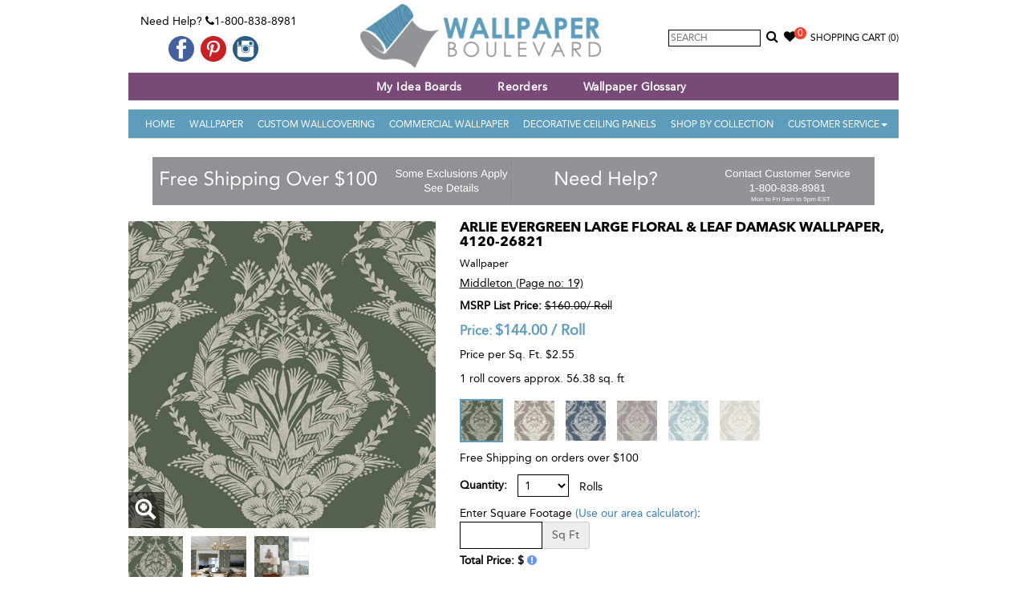

--- FILE ---
content_type: text/html; charset=utf-8
request_url: https://www.wallpaperboulevard.com/product/arlie-evergreen-large-floral-leaf-damask-wallpaper-54938.aspx
body_size: 70255
content:

<!DOCTYPE html>
<html lang="en">
<head id="head" prefix="og: http://ogp.me/ns# fb: http://ogp.me/ns/fb# product: http://ogp.me/ns/product#">
    <!-- HTML5 shim and Respond.js for IE8 support of HTML5 elements and media queries -->
    <!--[if lt IE 9]>
      <script src="https://oss.maxcdn.com/html5shiv/3.7.2/html5shiv.min.js"></script>
      <script src="https://oss.maxcdn.com/respond/1.4.2/respond.min.js"></script>
    <![endif]-->
    <title>
	4120-26821 | Arlie Evergreen Large Floral & Leaf Damask Wallpaper
</title><meta name="viewport" content="width=device-width, initial-scale=1.0, maximum-scale=1.0, user-scalable=no" /><meta property="og:site_name" content="Wallpaper Boulevard" /><link href="/Styles/frontcss?v=9h3YrnpDdMs35G6otq45k0BZIOW0Mag9fa2NhXRmruY1" rel="stylesheet"/>
<link rel="apple-touch-icon" sizes="57x57" href="/apple-icon-57x57.png" /><link rel="apple-touch-icon" sizes="60x60" href="/apple-icon-60x60.png" /><link rel="apple-touch-icon" sizes="72x72" href="/apple-icon-72x72.png" /><link rel="apple-touch-icon" sizes="76x76" href="/apple-icon-76x76.png" /><link rel="apple-touch-icon" sizes="114x114" href="/apple-icon-114x114.png" /><link rel="apple-touch-icon" sizes="120x120" href="/apple-icon-120x120.png" /><link rel="apple-touch-icon" sizes="144x144" href="/apple-icon-144x144.png" /><link rel="apple-touch-icon" sizes="152x152" href="/apple-icon-152x152.png" /><link rel="apple-touch-icon" sizes="180x180" href="/apple-icon-180x180.png" /><link rel="icon" type="image/png" sizes="192x192" href="/android-icon-192x192.png" /><link rel="icon" type="image/png" sizes="32x32" href="/favicon-32x32.ico" /><link rel="icon" type="image/png" sizes="96x96" href="/favicon-96x96.ico" /><link rel="icon" type="image/png" sizes="16x16" href="/favicon-16x16.ico" />
    <!-- FAVICONS -->
    <link rel="shortcut icon" href="/favicon.ico" type="image/x-icon" /><link rel="icon" href="/favicon.ico" type="image/x-icon" /><link rel="manifest" href="/manifest.json" /><meta name="msapplication-TileColor" content="#ffffff" /><meta name="msapplication-TileImage" content="/ms-icon-144x144.png" /><meta name="theme-color" content="#ffffff" /><meta name="p:domain_verify" content="723d676354324176bcd618f40612e7f5" /><meta content="https://www.wallpaperboulevard.com/Images/product/arlie-evergreen-large-floral-leaf-damas-tbjb-l.jpg" property="og:image" /><meta content="https://www.wallpaperboulevard.com/Images/product/arlie-evergreen-large-floral-leaf-damas-tbjb-m.jpg" property="twitter:image" /><meta property="twitter:card" content="product" /><meta property="twitter:site" content="@azurewebsites" /><meta property="twitter:creator" content="@azurewebsites" /><meta content="144.00" property="twitter:data1" /><meta property="twitter:label1" content="Price" /><meta property="twitter:data2" content="USA" /><meta property="twitter:label2" content="Country" /><meta property="og:type" content="og:product" /><meta property="product:price:amount" content="144.00" /><meta property="product:price:currency" content="USD" /><meta content="4120-26821 | Arlie Evergreen Large Floral &amp; Leaf Damask Wallpaper" property="og:title" /><meta content="Arlie Evergreen Large Floral &amp; Leaf Damask Wallpaper. $59.99 Per Double Roll" property="og:description" /><meta content="https://www.wallpaperboulevard.com/product/arlie-evergreen-large-floral-leaf-damask-wallpaper-54938.aspx" property="og:url" />
    <style type="text/css"> ul.grid li{min-height:300px;} </style>
    
    <style type="text/css">
        #wizart-fitting-room-object { z-index: 2147483647 !important; display: none; position: fixed !important; top: 0 !important; left: 0 !important; width: 100%; height: 100%; background-color: rgba(0, 0, 0, 0.8); border: none; }

            #wizart-fitting-room-object.active { display: block; }

        #wizart-fitting-room-button { background-color: #000; color: white; padding: 8px 30px; border-radius: 8px !important; background-color: #000; padding: 8px 30px; border-radius: 8px !important; }
    </style>

    <!-- Facebook Pixel Code -->
    <script>
        !function (f, b, e, v, n, t, s) {
            if (f.fbq) return; n = f.fbq = function () {
                n.callMethod ?
                    n.callMethod.apply(n, arguments) : n.queue.push(arguments)
            }; if (!f._fbq) f._fbq = n;
            n.push = n; n.loaded = !0; n.version = '2.0'; n.queue = []; t = b.createElement(e); t.async = !0;
            t.src = v; s = b.getElementsByTagName(e)[0]; s.parentNode.insertBefore(t, s)
        }(window,
            document, 'script', 'https://connect.facebook.net/en_US/fbevents.js');

        fbq('init', '1030556506962885');
        fbq('track', "PageView");</script>
    <noscript>
        <img height="1" width="1" style="display: none" src="https://www.facebook.com/tr?id=1030556506962885&ev=PageView&noscript=1" />
    </noscript>
    <!-- End Facebook Pixel Code -->


    <!-- PayPal BEGIN -->
    <script>
        ; (function (a, t, o, m, s) { a[m] = a[m] || []; a[m].push({ t: new Date().getTime(), event: 'snippetRun' }); var f = t.getElementsByTagName(o)[0], e = t.createElement(o), d = m !== 'paypalDDL' ? '&m=' + m : ''; e.async = !0; e.src = 'https://www.paypal.com/tagmanager/pptm.js?id=' + s + d; f.parentNode.insertBefore(e, f); })(window, document, 'script', 'paypalDDL', '1210ceb1-d072-11e7-878c-0d7c2bd15910');
    </script>
    <!-- PayPal END -->

    <!-- Google Tag Manager -->
    <script>(function (w, d, s, l, i) {
            w[l] = w[l] || []; w[l].push({
                'gtm.start':
                    new Date().getTime(), event: 'gtm.js'
            }); var f = d.getElementsByTagName(s)[0],
                j = d.createElement(s), dl = l != 'dataLayer' ? '&l=' + l : ''; j.async = true; j.src =
                    'https://www.googletagmanager.com/gtm.js?id=' + i + dl; f.parentNode.insertBefore(j, f);
        })(window, document, 'script', 'dataLayer', 'GTM-PT5Z7FS');</script>
    <!-- End Google Tag Manager -->
    <script>
        window.uetq = window.uetq || [];
    </script>
    <script type="text/javascript">
        (function (c, l, a, r, i, t, y) {
            c[a] = c[a] || function () { (c[a].q = c[a].q || []).push(arguments) };
            t = l.createElement(r); t.async = 1; t.src = "https://www.clarity.ms/tag/" + i;
            y = l.getElementsByTagName(r)[0]; y.parentNode.insertBefore(t, y);
            clarity("set", "userId", "");
        })(window, document, "clarity", "script", "uc44z4vx2p");
    </script>

    <meta name="description" content="Arlie Evergreen Large Floral &amp; Leaf Damask Wallpaper. $59.99 Per Double Roll" /><meta name="keywords" content="4120-26821, Arlie Evergreen Large Floral &amp; Leaf Damask Wallpaper, Wallpaper Boulevard" /></head>

<body itemscope itemtype="http://schema.org/WebPage" id="top">
    <!-- Google Tag Manager (noscript) -->
    <noscript>
        <iframe src="https://www.googletagmanager.com/ns.html?id=GTM-PT5Z7FS"
            height="0" width="0" style="display: none; visibility: hidden"></iframe>
    </noscript>
    <!-- End Google Tag Manager (noscript) -->


    <div class="container">
        <div class="header-part">
            <div class="top-bg">
                <div class="row">
                    <div class="col-sm-3 headbox">
                        <span class="top-contact">Need Help? <i aria-hidden="true" class="fa fa-phone"></i>1-800-838-8981</span>
                        <div class="social-media">
                            <ul>
                                <li><a href="https://www.facebook.com/WallpaperBoulevard" target="_blank">
                                    <img src="/Image/facebook.png" alt="Like us on Facebook" /></a></li>
                                
                                <li><a href="https://www.pinterest.com/wallpaperblvd/" target="_blank">
                                    <img src="/Image/pinterest.png" alt="Follow us on Pinterest" /></a></li>
                                <li><a href="https://www.instagram.com/wallpaperboulevard/" target="_blank">
                                    <img src="/Image/instagram.png" alt="Follow us on instagram" /></a></li>
                            </ul>
                        </div>
                    </div>
                    <div class="col-sm-5 text-center">
                        <a class="navbar-brand" href="/">
                            <img src="/image/logo.png" alt="Wallpaper Boulevard" /></a>
                    </div>
                    <div class="col-sm-4 text-right clspadding headbox">
                        <div class="searchbox">
                            <input type="text" id="searchbox" placeholder="Search" onkeypress="javascript:searchKey(event);" />
                            <a href="javascript:void(0);" onclick="searchProduct();return false;"><i aria-hidden="true" class="fa fa-search"></i></a>
                        </div>
                        <div class="wishlist clswish"><a href="/wish-list.aspx"><i aria-hidden="true" class="fa fa-heart"></i><span id="wishlistCount">0</span></a></div>
                        <div id="cartLink" class="cart">
                            <a href="/checkout.aspx" title="Shopping Bag">Shopping Cart&nbsp;<span id="cartItem" class="cartItem">(0)</span></a>
                        </div>
                    </div>
                </div>
                <div>
                    

                </div>

            </div>

            <div class="menu">
                <div class="topnavbg">
                    <nav class="navbar navbartop navbar-inverse navbar-static-top marginBottom-0" role="navigation">
                        <div class="navbar-header">
                            <button type="button" class="navbar-toggle navbar-toggle-left" data-toggle="collapse" data-target="#navbar-collapse-3"><span class="sr-only">Toggle navigation</span> <span class="icon-bar"></span><span class="icon-bar"></span><span class="icon-bar"></span></button>

                            <button type="button" class="navbar-toggle" data-toggle="collapse" data-target="#navbar-collapse-1"><span class="sr-only">Toggle navigation</span> <span class="icon-bar"></span><span class="icon-bar"></span><span class="icon-bar"></span></button>
                        </div>
                        <div class="collapse navbar-collapse" id="navbar-collapse-3">
                            <ul class="nav navtop navbar-nav">
                                <li class="active">
                                    <a id="hlinkWebinar" title="Webinar"></a></li>
                                <li><a href="/wish-list.aspx" title="My Idea Boards" onclick="">My Idea Boards</a></li>
                                
                                <li><a href="/page/reorders-26.aspx" title="Reorders">Reorders</a></li>
                                <li><a href="/page/wallpaper-glossary-13.aspx" title="Wallpaper Glossary">Wallpaper Glossary</a></li>
                                
                            </ul>
                        </div>
                    </nav>
                </div>
            </div>


            <div class="menu">
                <nav class="navbar navbar-inverse navbar-static-top marginBottom-0" role="navigation">
                    <div class="collapse navbar-collapse bgcolor" id="navbar-collapse-1">
                        <ul class="nav navbar-nav">
                            <li class="active"><a href="/">Home</a></li>
                            
                                    <li><a href="/wall-decor/wallpaper-1.aspx" title="Wallpaper">Wallpaper</a></li>
                                    <li><a href="/custom-wallcovering.aspx" title="Custom Wallcovering">Custom Wallcovering</a></li>
                                
                                    <li><a href="/wall-decor/commercial-wallpaper-46.aspx" title="Commercial Wallpaper">Commercial Wallpaper</a></li>
                                    
                                
                                    <li><a href="/wall-decor/decorative-ceiling-panels-171.aspx" title="Decorative Ceiling Panels">Decorative Ceiling Panels</a></li>
                                    
                                
                            
                            <li><a href="/wallpaper-books.aspx" title="Shop By Collection">Shop By Collection</a></li>
                            <li class="dropdown"><a href="javascript:void(0);" class="dropdown-toggle" data-toggle="dropdown">Customer Service<b class="caret"></b></a>
                                <ul class="dropdown-menu">
                                    


<li><a href="/contact-us.aspx" title="Customer Service">Customer Service</a></li>
<li><a href="/order-status.aspx" title="Track Order Status">Track Your Order</a></li>
<li><a href="/wish-list.aspx" title="Wish List">Wish List</a></li>

        <li><a href="/page/shipping-policy-6.aspx" title="Shipping Policy">Shipping Policy</a>
        </li>
    
        <li><a href="/page/return-policy-5.aspx" title="Return Policy">Return Policy</a>
        </li>
    
        <li><a href="/page/reorders-26.aspx" title="Reorders">Reorders</a>
        </li>
    
        <li><a href="/page/international-shipping-10.aspx" title="International Shipping">International Shipping</a>
        </li>
    

                                </ul>
                            </li>
                        </ul>
                    </div>
                    <!-- /.navbar-collapse -->
                </nav>
            </div>
        </div>
        <div id="plcBreadcrumbDiv" class="ct-breadcrumb">
            <ol class="breadcrumb">
                
            </ol>
        </div>

        <div id="topbanner" class="topbanner"><a href="https://www.wallpaperboulevard.com/page/free-shipping-policy-21.aspx"><img src="/Images/homeimg/free-shipping-baner-gtyf.jpg" class="img-responsive" style="display: inline-block;" /></a><a href="https://www.wallpaperboulevard.com/contact-us.aspx"><img src="/Images/homeimg/need-help-customer-service-pjus.jpg" class="img-responsive" style="display: inline-block;" /></a></div>

        <div class="middle-part">
            <!--Content Start-->
            
    <div class="row">
        <div class="col-md-12 col-sm-12" itemscope itemtype="http://schema.org/Product">
            <div class="product-details">
                <div class="row">
                    <div class="col-md-5 col-sm-4">

                        <div class="prodrelative">
                            <img id="cp_gearImage" class="imgmain" itemprop="image" src="/Images/product/arlie-evergreen-large-floral-leaf-damas-tbjb-l.jpg" alt="Arlie Evergreen Large Floral &amp; Leaf Damask Wallpaper" style="width:100%;" />
                            <div class="prodDetailHover">
                                <a id="cp_ancLarge" title="Arlie Evergreen Large Floral &amp; Leaf Damask Wallpaper" class="imageGroupP" href="/Images/product/arlie-evergreen-large-floral-leaf-damas-tbjb.jpg"><span class="glyphicon glyphicon-zoom-in"> </span></a>
                            </div>
                            <input name="ctl00$cp$hdnImageURL" type="hidden" id="hdnImageURL" value="/Images/product/arlie-evergreen-large-floral-leaf-damas-tbjb-l.jpg" />
                            <input name="ctl00$cp$hdnAltText" type="hidden" id="hdnAltText" value="Arlie Evergreen Large Floral &amp; Leaf Damask Wallpaper" />
                        </div>
                        <div id="cp_anyBookScene">
                            <div class="proBorder detailPage sideScene">
                                <ul class="thumbnails">
                                    
                                            <li>
                                                <a id="cp_rptScenes_aImage1_0" href="/Images/product/arlie-evergreen-large-floral-leaf-damas-tbjb.jpg" data-standard="/Images/product/arlie-evergreen-large-floral-leaf-damas-tbjb.jpg"><img id="cp_rptScenes_Image1_0" class="img-responsive img-thumbnail" data-large="/Images/product/arlie-evergreen-large-floral-leaf-damas-tbjb.jpg" src="/Images/product/arlie-evergreen-large-floral-leaf-damas-tbjb-m.jpg" alt="Arlie Evergreen Large Floral &amp;amp; Leaf Damask Wallpaper" /></a>
                                            </li>
                                        
                                            <li>
                                                <a id="cp_rptScenes_aImage1_1" href="/Images/book/4120-26821-scene-l.jpg" data-standard="/Images/book/4120-26821-scene-l.jpg"><img id="cp_rptScenes_Image1_1" class="img-responsive img-thumbnail" data-large="/Images/book/4120-26821-scene-l.jpg" src="/Images/book/4120-26821-scene-m.jpg" alt="4120-26821" /></a>
                                            </li>
                                        
                                            <li>
                                                <a id="cp_rptScenes_aImage1_2" href="/Images/book/4120-26821_1-scene-l.jpg" data-standard="/Images/book/4120-26821_1-scene-l.jpg"><img id="cp_rptScenes_Image1_2" class="img-responsive img-thumbnail" data-large="/Images/book/4120-26821_1-scene-l.jpg" src="/Images/book/4120-26821_1-scene-m.jpg" alt="4120-26821" /></a>
                                            </li>
                                        
                                </ul>
                            </div>
                        </div>
                        <div style="clear: both"></div>
                        
                    </div>
                    <div class="col-md-7 col-sm-8">
                        <div class="prodec" style="float: left !important;">
                            <h1>
                                Arlie Evergreen Large Floral & Leaf Damask Wallpaper, 4120-26821</h1>
                            <h4 class="productCategory">Wallpaper</h4>
                            
                            <div id="cp_book" class="bookName">
                                <a id="cp_hlBook" title="Middleton (Page No.: 19) - View Entire Collection" class="booklink heightAuto" href="/wallpaper-collection/middleton-3698.aspx">Middleton (Page no: 19)</a>
                            </div>
                            
                            
                            <div id="cp_hrTag">
                            </div>
                            <div id="cp_MsrpPrice" class="ListPrice">
                                <label style="margin-bottom: 0px;">MSRP List Price:</label>
                                <del class="old_price">
                                    <span id="cp_m_GuiListPrice" class="prodlabel">$160.00</span>/<span id="cp_lblUnit1"> Roll</span>
                                </del>
                            </div>
                            
                            
                            <div id="cp_ourPricediv" class="OurPrice">
                                Price:
                                    <span itemprop="offers" itemscope itemtype="http://schema.org/Offer">
                                        <span itemprop="priceCurrency" content="USD">$</span><span id="cp_m_GuiPrice" itemprop="price">144.00</span>
                                        
                                        <link itemprop="availability" href="http://schema.org/InStock" />
                                        /
                                        <span id="cp_lblUnit3" class="unit"> Roll</span>
                                    </span>
                            </div>
                            <div id="cp_notes" class="notes" style="padding-bottom: 5px;">
                                <p id="doubleSingle"></p>
                                <p id="spPerSqft"></p>
                                <p id="totalsqft"></p>
                            </div>
                            
                                    <div style="margin-bottom: 10px">
                                
                                    <a class="otherproduct active" href="/product/arlie-evergreen-large-floral-leaf-damask-wallpaper-54938.aspx" title="Arlie Evergreen Large Floral &amp; Leaf Damask Wallpaper">
                                        <img src="/Images/product/arlie-evergreen-large-floral-leaf-damas-tbjb-m.jpg" />
                                    </a>
                                
                                    <a class="otherproduct" href="/product/arlie-grey-large-floral-leaf-damask-wallpaper-54939.aspx" title="Arlie Grey Large Floral &amp; Leaf Damask Wallpaper">
                                        <img src="/Images/product/arlie-grey-large-floral-leaf-damask-wal-uhkz-m.jpg" />
                                    </a>
                                
                                    <a class="otherproduct" href="/product/arlie-indigo-large-floral-leaf-damask-wallpaper-54940.aspx" title="Arlie Indigo Large Floral &amp; Leaf Damask Wallpaper">
                                        <img src="/Images/product/arlie-indigo-large-floral-leaf-damask-w-kqei-m.jpg" />
                                    </a>
                                
                                    <a class="otherproduct" href="/product/arlie-lavender-large-floral-leaf-damask-wallpaper-54941.aspx" title="Arlie Lavender Large Floral &amp; Leaf Damask Wallpaper">
                                        <img src="/Images/product/arlie-lavender-large-floral-leaf-damask-erpr-m.jpg" />
                                    </a>
                                
                                    <a class="otherproduct" href="/product/arlie-light-blue-large-floral-leaf-damask-wallpaper-54942.aspx" title="Arlie Light Blue Large Floral &amp; Leaf Damask Wallpaper">
                                        <img src="/Images/product/arlie-light-blue-large-floral-leaf-dama-xaat-m.jpg" />
                                    </a>
                                
                                    <a class="otherproduct" href="/product/arlie-light-grey-large-floral-leaf-damask-wallpaper-54943.aspx" title="Arlie Light Grey Large Floral &amp; Leaf Damask Wallpaper">
                                        <img src="/Images/product/arlie-light-grey-large-floral-leaf-dama-ouus-m.jpg" />
                                    </a>
                                </div>
                            
                            <div id="cp_divFreeShip" style="margin-bottom: 10px">Free Shipping on orders over $100</div>

                            
                            <div id="cp_liquantity" class="quantity">
                                <label>Quantity:</label>
                                <select name="txtQuantity" class="form-control" id="txtQuantity"><option value="1">1</option><option value="2">2</option><option value="3">3</option><option value="4">4</option><option value="5">5</option><option value="6">6</option><option value="7">7</option><option value="8">8</option><option value="9">9</option><option value="10">10</option><option value="11">11</option><option value="12">12</option><option value="13">13</option><option value="14">14</option><option value="15">15</option><option value="16">16</option><option value="17">17</option><option value="18">18</option><option value="19">19</option><option value="20">20</option><option value="21">21</option><option value="22">22</option><option value="23">23</option><option value="24">24</option><option value="25">25</option><option value="26">26</option><option value="27">27</option><option value="28">28</option><option value="29">29</option><option value="30">30</option><option value="31">31</option><option value="32">32</option><option value="33">33</option><option value="34">34</option><option value="35">35</option><option value="36">36</option><option value="37">37</option><option value="38">38</option><option value="39">39</option><option value="40">40</option><option value="41">41</option><option value="42">42</option><option value="43">43</option><option value="44">44</option><option value="45">45</option><option value="46">46</option><option value="47">47</option><option value="48">48</option><option value="49">49</option><option value="50">50</option><option value="51">51</option></select>
                                <span id="cp_lblUnit4" class="product-type"> Rolls</span>
                            </div>

                            <div id="cp_Div1" class="sq-feet-div">
                                <span id="cp_lblPricePer" class="priceper" style="display: none;"></span>
                                Enter Square Footage
                                <a id="cp_hlcalc2" class="calc cboxElement borderlink" href="../wallpaper-calculator.aspx?type=1&amp;width=20.5">(Use our area calculator)</a>:
                                <div class="row">
                                    <div class="col-sm-4">
                                        <div class="input-group">
                                            <input type="text" class="form-control sqfoot" aria-describedby="basic-addon2" />
                                            <span class="input-group-addon" id="basic-addon2">Sq Ft</span>
                                        </div>
                                    </div>
                                    <div class="col-sm-8" style="padding-left: 0px; padding-top: 5px;">
                                        <span id="cp_lblSQCovers" style="font-size:12px;"></span>
                                    </div>
                                </div>

                                <div style="margin-top: 5px;">
                                    <strong>Total Price: $<span id="cp_lblSQTotal" class="sqtotal"></span>
                                        <a href="javascript:void(0);" class="sq-help" style="color: cornflowerblue;"><i class="fa fa-exclamation-circle"></i></a></strong>
                                </div>

                            </div>


                            <div id="addToCartModal" class="modal fade" role="dialog">
                                <div class="modal-dialog">

                                    <!-- Modal content-->
                                    <div class="modal-content">
                                        <div class="modal-header">
                                            <button type="button" class="close" data-dismiss="modal">&times;</button>
                                            <h4 class="modal-title">Added To Cart</h4>
                                        </div>
                                        <div class="modal-body row">
                                            <div id="updtMsg" class="modal-body"></div>
                                        </div>
                                        <div class="modal-footer">
                                            <button type="button" class="btn btn-default" data-dismiss="modal">Continue Shopping</button>
                                            <div class="ProductToolsItems">
                                                <h5 style="text-align: initial; padding: 15px;">BASED ON YOUR SELECTION, YOU MAY BE
                                                    <br />
                                                    INTRESTED IN THE FOLLOWING ITEMS</h5>
                                                <div>
                                                    
                                                            <div class="row" style="margin: 0px;">
                                                        
                                                            <div class="item-wrapper col-sm-4 col-xs-6 productbox">
                                                                Blue Alexis Wallpaper Tools Kit
                                                                <div class="product-img">
                                                                    <a href="/product/blue-alexis-wallpaper-tools-kit-47445.aspx" title="Blue Alexis Wallpaper Tools Kit">
                                                                        <img src="/Images/product/blue-alexis-wallpaper-tool-kit-rwnd-m.jpg" alt="Blue Alexis Wallpaper Tools Kit" />
                                                                    </a>
                                                                </div>
                                                                <input id="txtQuantity_47445" value="1" type="hidden" />
                                                                <input type="hidden" id="hdnToolsImageURL_47445" name="hdnToolsImageURL" value="/Images/product/blue-alexis-wallpaper-tool-kit-rwnd-l.jpg" />
                                                                <input type="hidden" id="hdnToolsAltText_47445" name="hdnToolsAltText" value="Blue Alexis Wallpaper Tools Kit" />
                                                                <a href="javascript:AddTOCartTools(47445,'txtQuantity_47445',1,1,32.99,32.99,'updtToolsMsg')" class="btn btnsuccess">ADD TO CART</a>
                                                            </div>
                                                        
                                                            <div class="item-wrapper col-sm-4 col-xs-6 productbox">
                                                                Prepasted Wallpaper Sprayer
                                                                <div class="product-img">
                                                                    <a href="/product/prepasted-wallpaper-sprayer-47446.aspx" title="Prepasted Wallpaper Sprayer">
                                                                        <img src="/Images/product/prepasted-wallpaper-sprayer-vrtn-m.jpg" alt="Prepasted Wallpaper Sprayer" />
                                                                    </a>
                                                                </div>
                                                                <input id="txtQuantity_47446" value="1" type="hidden" />
                                                                <input type="hidden" id="hdnToolsImageURL_47446" name="hdnToolsImageURL" value="/Images/product/prepasted-wallpaper-sprayer-vrtn-l.jpg" />
                                                                <input type="hidden" id="hdnToolsAltText_47446" name="hdnToolsAltText" value="Prepasted Wallpaper Sprayer" />
                                                                <a href="javascript:AddTOCartTools(47446,'txtQuantity_47446',1,1,29.99,29.99,'updtToolsMsg')" class="btn btnsuccess">ADD TO CART</a>
                                                            </div>
                                                        
                                                            <div id="updtToolsMsg" class="save"></div>
                                                            </div>
                                                </div>
                                            </div>
                                        </div>
                                    </div>

                                </div>
                            </div>

                            <div id="showSizesModal" class="modal fade" role="dialog">
                                <div class="modal-dialog">
                                    <!-- Modal content-->
                                    <div class="modal-content">
                                        <div class="modal-header">
                                            <button type="button" class="close" data-dismiss="modal">&times;</button>
                                            <h4 class="modal-title">SELECT YOUR RUG</h4>
                                        </div>
                                        <div class="modal-body">
                                            <div class="table-responsive">
                                                <table class="table">
                                                    <thead>
                                                        <tr>
                                                            <th>SIZE</th>
                                                            <th>MSRP</th>
                                                            <th>SALE PRICE</th>
                                                            <th>QTY</th>
                                                        </tr>
                                                    </thead>
                                                    <tbody id="dtProductSize"></tbody>
                                                </table>
                                            </div>
                                        </div>
                                        <div class="modal-footer" id="showSizesModalfooter">
                                        </div>
                                    </div>
                                </div>
                            </div>
                            <div id="cp_liAddtocart">
                                
                                <button id="cp_btnAdd" class="btn btnsuccess" onclick="javascript:AddToCart(&#39;54938&#39;);">Add to Cart</button>
                                
                                <button id="cp_btnWish" class="btn" onclick="javascript:SelectIdeaBoard(&#39;54938&#39;);">Save to Idea Board</button>
                            </div>
                            <div id="cp_sampleDiv">
                                <button id="cp_hlSampleOrder" class="btn btnsample" onclick="javascript:AddSampleToCart(&#39;54938&#39;);">Buy Sample For $7.99</button>
                                <a id="cp_hlCalculator" title="wallpaper rollage calculator" class="btn calc" href="../wallpaper-calculator.aspx?type=1&amp;width=20.5"><span>Wallpaper Calculator</span></a>
                            </div>
                            
                            <div>
                                
                                <a href="javascript:InternationalShipping('54938');" id="cp_lkInternationalShipping" title="International Shipping"><i class="fa fa-globe"></i>International Shipping Quote</a>
                            </div>
                            <div id="wizart-fitting-room-div" style="display: none;">
                                <button id="wizart-fitting-room-button">ROOM VISUALIZER </button>
                                <iframe id="wizart-fitting-room-object" role="dialog" aria-label="Wizart Fitting Room." type="text/html" allowfullscreen></iframe>
                            </div>
                            <div style="display: none">
                                <div id="sqpopup" class="pop-up-help" style="margin: 5px;">
                                    <h3>How the price is calculated?</h3>
                                    Commercial Wallpaper can only be ordered in 30-yard bolts.
                                        <ul>
                                            <li>Each yard covers 12 sq. ft. (One 30-Yard-Bolt covers 360 sq. feet)</li>
                                            <li>Each 30-Yard-Bolt costs  $<span id="cp_lblHelpPrice" class="help-lable-price"></span></li>
                                            <li>Enter sq. ft. you need to see how many bolts you'll need to order.</li>
                                            <li>Total price will be based on the # yards you'll need.</li>
                                        </ul>
                                </div>
                            </div>
                            <div id="cp_wallpaperinfo" class="wallpaperinfo">
                                Please remember that online images are digital representations of actual patterns and the true colors may vary slightly (i.e., a little lighter or darker than what you see). Ordering samples for true color match is highly recommended. Wallpaper industry standard size for samples is 8" x 10". We offer standard memo samples for $7.99 each. Bigger-size samples are available for some patterns, and please call us if you are looking for bigger samples.
                            </div>

                            <div class="productInfo">
                                <div id="cp_divDescription">
                                    <h4>Description:</h4>
                                    <p>
                                        <span id="cp_m_GuiDescription" itemprop="description">Arlie Evergreen Large Floral & Leaf Damask Wallpaper</span>
                                    </p>
                                </div>
                                <div id="cp_divSpecifications">
                                    <h4>Product Specifications:</h4>
                                    <ul>
                                        <li>
                                            <strong>Pattern #:</strong>
                                            <span id="cp_m_GuiItemId" itemprop="sku">4120-26821</span>
                                        </li>
                                        <li id="cp_liProdName">
                                            <strong>Pattern Name:</strong>
                                            <span id="cp_m_GuiItemName" itemprop="name">Arlie Evergreen Large Floral & Leaf Damask Wallpaper</span>
                                        </li>
                                        
                                        
                                        

                                                <li style="display: block;">
                                                    <strong>Finish:</strong>
                                                    Non Woven
                                                    
                                                    
                                                    <input id='frMultiple' type='hidden' value='2' />
                                                </li>
                                            

                                                <li style="display: block;">
                                                    <strong>Match:</strong>
                                                    StraightMatch
                                                    
                                                    
                                                    <input id='frMultiple' type='hidden' value='2' />
                                                </li>
                                            

                                                <li style="display: block;">
                                                    <strong>Paper Attributes:</strong>
                                                    Unpasted Backing (Requires Glue), Washable, Strippable
                                                    
                                                    
                                                    <input id='frMultiple' type='hidden' value='2' />
                                                </li>
                                            

                                                <li style="display: block;">
                                                    <strong>Roll Width:</strong>
                                                    20.5 in
                                                    
                                                    
                                                    <input id='frMultiple' type='hidden' value='2' />
                                                </li>
                                            

                                                <li style="display: block;">
                                                    <strong>Roll Length:</strong>
                                                    33.0 ft
                                                    
                                                    
                                                    <input id='frMultiple' type='hidden' value='2' />
                                                </li>
                                            

                                                <li style="display: block;">
                                                    <strong>Repeat Length:</strong>
                                                    24 in
                                                    
                                                    
                                                    <input id='frMultiple' type='hidden' value='2' />
                                                </li>
                                            

                                                <li style="display: block;">
                                                    <strong>Total Square Feet:</strong>
                                                    56.38 sq. ft
                                                    
                                                    <input id='prodtype33' type='hidden' value='28.19' />
                                                    <input id='frMultiple' type='hidden' value='2' />
                                                </li>
                                            
                                    </ul>
                                </div>
                                
                            </div>

                        </div>
                    </div>
                </div>
                <div class="clearfix"></div>
                <ul class="nav nav-tabs customTabs">
                    <li class="active"><a data-toggle="tab" href="#like">More Colors and Options</a></li>
                    <li><a data-toggle="tab" href="#reviews">Reviews</a></li>
                    <li><a data-toggle="tab" href="#Forum">Ask Questions</a></li>
                </ul>

                <div class="tab-content">
                    <div id="reviews" class="tab-pane fade">
                        <h4>
                            <span id="cp_lblAverageRating">Be The First To Review This Product</span>

                            <span class="pull-right"><a href="javascript:void(0);" rel="54938" class="productReview">Write a Review</a></span>
                        </h4>
                        
                    </div>
                    <div id="like" class="tab-pane fade in active">
                        <div class="artical inner-product">
                            
                                    <div class="row">
                                
                                    <div class="item-wrapper col-sm-3 col-xs-6 productbox">
                                        <div class="product-img">
                                            <a href="/product/arlie-grey-large-floral-leaf-damask-wallpaper-54939.aspx" title="Arlie Grey Large Floral &amp; Leaf Damask Wallpaper">
                                                <img src="/Images/product/arlie-grey-large-floral-leaf-damask-wal-uhkz-m.jpg" alt="Arlie Grey Large Floral &amp; Leaf Damask Wallpaper" />

                                            </a>
                                        </div>
                                        <a href="/product/arlie-grey-large-floral-leaf-damask-wallpaper-54939.aspx" title="Arlie Grey Large Floral &amp; Leaf Damask Wallpaper">
                                            
                                            Arlie Grey Large Floral & Leaf Damask Wallpaper</a>
                                        <a id="cp_rptrProdutcs_hlBook1_0" title="Middleton" class="prodBook" href="/wallpaper-collection/middleton-3698.aspx">Middleton</a>
                                        <div class="ListPrice">MSRP Retail Price: <del>$160.00</del></div><div class="OurPrice">Our Price: $144.00</div>
                                    </div>
                                
                                    <div class="item-wrapper col-sm-3 col-xs-6 productbox">
                                        <div class="product-img">
                                            <a href="/product/arlie-indigo-large-floral-leaf-damask-wallpaper-54940.aspx" title="Arlie Indigo Large Floral &amp; Leaf Damask Wallpaper">
                                                <img src="/Images/product/arlie-indigo-large-floral-leaf-damask-w-kqei-m.jpg" alt="Arlie Indigo Large Floral &amp; Leaf Damask Wallpaper" />

                                            </a>
                                        </div>
                                        <a href="/product/arlie-indigo-large-floral-leaf-damask-wallpaper-54940.aspx" title="Arlie Indigo Large Floral &amp; Leaf Damask Wallpaper">
                                            
                                            Arlie Indigo Large Floral & Leaf Damask Wallpaper</a>
                                        <a id="cp_rptrProdutcs_hlBook1_1" title="Middleton" class="prodBook" href="/wallpaper-collection/middleton-3698.aspx">Middleton</a>
                                        <div class="ListPrice">MSRP Retail Price: <del>$160.00</del></div><div class="OurPrice">Our Price: $144.00</div>
                                    </div>
                                
                                    <div class="item-wrapper col-sm-3 col-xs-6 productbox">
                                        <div class="product-img">
                                            <a href="/product/arlie-lavender-large-floral-leaf-damask-wallpaper-54941.aspx" title="Arlie Lavender Large Floral &amp; Leaf Damask Wallpaper">
                                                <img src="/Images/product/arlie-lavender-large-floral-leaf-damask-erpr-m.jpg" alt="Arlie Lavender Large Floral &amp; Leaf Damask Wallpaper" />

                                            </a>
                                        </div>
                                        <a href="/product/arlie-lavender-large-floral-leaf-damask-wallpaper-54941.aspx" title="Arlie Lavender Large Floral &amp; Leaf Damask Wallpaper">
                                            
                                            Arlie Lavender Large Floral & Leaf Damask Wallpaper</a>
                                        <a id="cp_rptrProdutcs_hlBook1_2" title="Middleton" class="prodBook" href="/wallpaper-collection/middleton-3698.aspx">Middleton</a>
                                        <div class="ListPrice">MSRP Retail Price: <del>$160.00</del></div><div class="OurPrice">Our Price: $144.00</div>
                                    </div>
                                
                                    <div class="item-wrapper col-sm-3 col-xs-6 productbox">
                                        <div class="product-img">
                                            <a href="/product/arlie-light-blue-large-floral-leaf-damask-wallpaper-54942.aspx" title="Arlie Light Blue Large Floral &amp; Leaf Damask Wallpaper">
                                                <img src="/Images/product/arlie-light-blue-large-floral-leaf-dama-xaat-m.jpg" alt="Arlie Light Blue Large Floral &amp; Leaf Damask Wallpaper" />

                                            </a>
                                        </div>
                                        <a href="/product/arlie-light-blue-large-floral-leaf-damask-wallpaper-54942.aspx" title="Arlie Light Blue Large Floral &amp; Leaf Damask Wallpaper">
                                            
                                            Arlie Light Blue Large Floral & Leaf Damask Wallpaper</a>
                                        <a id="cp_rptrProdutcs_hlBook1_3" title="Middleton" class="prodBook" href="/wallpaper-collection/middleton-3698.aspx">Middleton</a>
                                        <div class="ListPrice">MSRP Retail Price: <del>$160.00</del></div><div class="OurPrice">Our Price: $144.00</div>
                                    </div>
                                
                                    <div class="item-wrapper col-sm-3 col-xs-6 productbox">
                                        <div class="product-img">
                                            <a href="/product/arlie-light-grey-large-floral-leaf-damask-wallpaper-54943.aspx" title="Arlie Light Grey Large Floral &amp; Leaf Damask Wallpaper">
                                                <img src="/Images/product/arlie-light-grey-large-floral-leaf-dama-ouus-m.jpg" alt="Arlie Light Grey Large Floral &amp; Leaf Damask Wallpaper" />

                                            </a>
                                        </div>
                                        <a href="/product/arlie-light-grey-large-floral-leaf-damask-wallpaper-54943.aspx" title="Arlie Light Grey Large Floral &amp; Leaf Damask Wallpaper">
                                            
                                            Arlie Light Grey Large Floral & Leaf Damask Wallpaper</a>
                                        <a id="cp_rptrProdutcs_hlBook1_4" title="Middleton" class="prodBook" href="/wallpaper-collection/middleton-3698.aspx">Middleton</a>
                                        <div class="ListPrice">MSRP Retail Price: <del>$160.00</del></div><div class="OurPrice">Our Price: $144.00</div>
                                    </div>
                                </div>
                        </div>
                    </div>
                    <div id="Forum" class="tab-pane fade">
                        <div class="artical inner-product">
                            <div class="form-horizontal" id="questionForm" data-questionid="0">
                                <div class="form-group">
                                    <label class="control-label col-md-2" for="cp_txtName">Name:</label>
                                    <div class="col-md-8">
                                        <input name="name" maxlength="50" id="cp_txtName" class="form-control cp_txtName" placeholder="Name" type="text">
                                        <span id="cp_txtNamer" class="alert-text text-danger cp_txtNamer" style="display: none;">Name is required</span>
                                    </div>
                                </div>
                                <div class="form-group">
                                    <label class="control-label col-md-2" for="cp_txtEmail">Email:</label>
                                    <div class="col-md-8">
                                        <input name="email" maxlength="100" id="cp_txtEmail" class="form-control cp_txtEmail" placeholder="Email" type="text">
                                        <span id="cp_txtEmailr" class="alert-text text-danger cp_txtEmailr" style="display: none;">Email is required.</span>
                                        <span id="cp_txtEmailreg" class="alert-text text-danger cp_txtEmailreg" style="display: none;">Email is invalid.</span>
                                    </div>
                                </div>
                                <div class="form-group">
                                    <label class="control-label col-md-2" for="cp_txtDescription">Question:</label>
                                    <div class="col-md-8">
                                        <textarea name="comments" rows="6" cols="20" id="cp_txtDescription" class="form-control cp_txtDescription" placeholder="Question"></textarea>
                                        <span id="cp_txtDescriptionr" class="alert-text text-danger cp_txtDescriptionr" style="display: none;">Message description is required</span>
                                    </div>
                                </div>

                                <div class="form-group">
                                    <div class="col-md-offset-2 col-md-8">
                                        <a rel="54938" href="javascript:void(0);" class="btn btn-primary btnQuestionSubmit">Submit</a>
                                        <span id="saveForumMessage" class="alert-text text-success saveForumMessage" style="display: none;">Your question is sent successfully!</span>
                                    </div>
                                </div>
                            </div>

                            <div id="forumList">
                                

<div class="container bootstrap snippet">
    <div class="row">
        <div class="col-md-12">
            <div class="blog-comment">
                <hr />
                
                        <ul class="comments">
                    </ul>

            </div>
        </div>
    </div>
</div>
                            </div>

                        </div>
                    </div>
                </div>

            </div>
        </div>
    </div>


            <!--Content End-->
        </div>

        <!-- Footer Part -->
        <div class="footer-part bgcolor">

            <div class="footer-link">
                <div class="row">
                    <div class="col-sm-12">
                        <div class="col-sm-3 fr-link" itemscope itemtype="http://schema.org/Organization">
                            <strong>Contact Information</strong><br />
                            <span class="OrgName" itemprop="name">Wallpaper Boulevard</span>
                            <ul itemprop="address" itemscope itemtype="http://schema.org/PostalAddress">
                                <li>Local :
                                        <span id="telephone" itemprop="telephone">813-441-9750</span></li>
                                <li>Toll Free: 1-800-838-8981</li>
                                <li><a href="mailto:sales@wallpaperblvd.com" id="aEmail" title="Email us for support">
                                    <span id="lblEmail" itemprop="email">sales@wallpaperblvd.com</span></a></li>
                                <li>
                                    <span id="streetAddress" itemprop="streetAddress">633 N Franklin St, Suite 600</span>,</li>
                                <li>
                                    <span id="addressLocality" itemprop="addressLocality">Tampa</span>,
                                    
                                        <span id="addressRegion" itemprop="addressRegion">Florida</span></li>
                                <li>
                                    <span id="postalCode" itemprop="postalCode">33602</span>,
                                        <span id="addressCountry" itemprop="addressCountry">USA</span>
                                </li>
                            </ul>
                        </div>
                        <div class="col-sm-3 fr-link">
                            <strong>Products</strong>
                            <ul>
                                
                                        <li>
                                            <a href="/wall-decor/wallpaper-1.aspx" title="Wallpaper">Wallpaper</a>
                                        </li>
                                    
                                        <li>
                                            <a href="/wall-decor/commercial-wallpaper-46.aspx" title="Commercial Wallpaper">Commercial Wallpaper</a>
                                        </li>
                                    
                                        <li>
                                            <a href="/wall-decor/decorative-ceiling-panels-171.aspx" title="Decorative Ceiling Panels">Decorative Ceiling Panels</a>
                                        </li>
                                    
                            </ul>
                            <br />
                            <strong>Information</strong>
                            <ul>
                                <li><a href="/blog.aspx" title="How To Guide">How To Guide</a></li>
                                <li><a href="/sitemap.aspx" title="Site Map">Site Map</a></li>
                            </ul>
                        </div>
                        <div class="col-sm-3 fr-link">
                            <strong>We're Here to Help</strong>
                            <ul>
                                


<li><a href="/contact-us.aspx" title="Customer Service">Customer Service</a></li>
<li><a href="/order-status.aspx" title="Track Order Status">Track Your Order</a></li>
<li><a href="/wish-list.aspx" title="Wish List">Wish List</a></li>

        <li><a href="/page/flat-rate-shipping-policy-21.aspx" title="Flat Rate Shipping Policy">Flat Rate Shipping Policy</a>
        </li>
    
        <li><a href="/page/shipping-policy-6.aspx" title="Shipping Policy">Shipping Policy</a>
        </li>
    
        <li><a href="/page/return-policy-5.aspx" title="Return Policy">Return Policy</a>
        </li>
    
        <li><a href="/page/reorders-26.aspx" title="Reorders">Reorders</a>
        </li>
    
        <li><a href="/page/wallpaper-samples-12.aspx" title="Wallpaper Samples">Wallpaper Samples</a>
        </li>
    
        <li><a href="/page/wallpaper-glossary-13.aspx" title="Wallpaper Glossary">Wallpaper Glossary</a>
        </li>
    
        <li><a href="/page/international-shipping-10.aspx" title="International Shipping">International Shipping</a>
        </li>
    
        <li><a href="/page/privacy-policy-7.aspx" title="Privacy Policy">Privacy Policy</a>
        </li>
    
        <li><a href="/page/terms-of-use-8.aspx" title="Terms of Use">Terms of Use</a>
        </li>
    

                            </ul>
                        </div>
                        <div class="col-sm-3 fr-link">
                            <strong>Customer Service Hours </strong>
                            <ul>
                                <li>Monday  - Friday 9:00am - 6:00pm </li>
                                <li>Saturday  10:00am - 3:00pm </li>
                                <li>Sunday  -   Closed </li>
                                <li>
                                    <img src="/image/payment_cards_small.png" alt="Visa, Mastercards, Discover, Paypal"></li>
                                <li>Pricing in USD</li>
                            </ul>
                        </div>
                    </div>
                </div>
            </div>
            <div class="copyright">
                <div class="col-sm-6 text-center">
                    <div class="social-icon">
                        <a href="https://www.facebook.com/WallpaperBoulevard/" target="_blank"><i aria-hidden="true" class="fa fa-facebook"></i></a>
                        
                        <a href="https://www.pinterest.com/wallpaperblvd/" target="_blank"><i aria-hidden="true" class="fa fa-pinterest-p"></i></a>
                    </div>
                </div>
                <div class="col-sm-6 text-center" style="border-left: 1px solid #cfcfcd; min-height: 30px;">
                    <div style="padding-top: 6px;">
                        &copy;
                        2015 - 2026 Wallpaper Boulevard. All Rights Reserved.
                    </div>
                </div>
            </div>
        </div>
    </div>

    <script src="/Scripts/frontjs?v=SJsz7HUpw5C5jtji7jCkYX5MTMpXD_9HbLYx0JuW4gU1"></script>


    <script type="text/javascript">
        $('ul.nav li.dropdown').hover(function () {
            $(this).find('.dropdown-menu').stop(true, true).delay(200).fadeIn(500);
        }, function () {
            $(this).find('.dropdown-menu').stop(true, true).delay(200).fadeOut(500);
        });
    </script>

    


    <!-- BEGIN: Google Trusted Stores -->
    <script type="text/javascript">
        var gts = gts || [];

        gts.push(["id", "734342"]);
        gts.push(["badge_position", "BOTTOM_LEFT"]);
        gts.push(["locale", "en_US"]);

        (function () {
            var gts = document.createElement("script");
            gts.type = "text/javascript";
            gts.async = true;
            gts.src = "https://www.googlecommerce.com/trustedstores/api/js";
            var s = document.getElementsByTagName("script")[0];
            s.parentNode.insertBefore(gts, s);
        })();
    </script>
    <!-- END: Google Trusted Stores -->
    <!-- Begin Bing code Code -->
    <script>
        (function (w, d, t, r, u) { var f, n, i; w[u] = w[u] || [], f = function () { var o = { ti: "4076946" }; o.q = w[u], w[u] = new UET(o), w[u].push("pageLoad") }, n = d.createElement(t), n.src = r, n.async = 1, n.onload = n.onreadystatechange = function () { var s = this.readyState; s && s !== "loaded" && s !== "complete" || (f(), n.onload = n.onreadystatechange = null) }, i = d.getElementsByTagName(t)[0], i.parentNode.insertBefore(n, i) })(window, document, "script", "//bat.bing.com/bat.js", "uetq");
    </script>
    <noscript>
        <img src="//bat.bing.com/action/0?ti=4076946&Ver=2" height="0" width="0" style="display: none; visibility: hidden;" />
    </noscript>
    <!-- End Bing code Code -->

    <!-- Start of LiveChat (www.livechatinc.com) code -->
    <script type="text/javascript">
        window.__lc = window.__lc || {};
        window.__lc.license = 7964791;
        (function () {
            var lc = document.createElement('script'); lc.type = 'text/javascript'; lc.async = true;
            lc.src = ('https:' == document.location.protocol ? 'https://' : 'http://') + 'cdn.livechatinc.com/tracking.js';
            var s = document.getElementsByTagName('script')[0]; s.parentNode.insertBefore(lc, s);
        })();
    </script>
    <noscript>
        <a href="https://www.livechatinc.com/chat-with/7964791/" rel="nofollow">Chat with us</a>,
    powered by <a href="https://www.livechatinc.com/?welcome" rel="noopener nofollow" target="_blank">LiveChat</a>
    </noscript>
    <!-- End of LiveChat code -->


    <script type="text/javascript">
        /* <![CDATA[ */
        var google_conversion_id = 924194669;
        var google_custom_params = window.google_tag_params;
        var google_remarketing_only = true;
        /* ]]> */
    </script>
    <script type="text/javascript" src="//www.googleadservices.com/pagead/conversion.js">
    </script>
    <noscript>
        <div style="display: inline;">
            <img height="1" width="1" style="border-style: none;" alt="" src="//googleads.g.doubleclick.net/pagead/viewthroughconversion/924194669/?value=0&amp;guid=ON&amp;script=0" />
        </div>
    </noscript>

    <script>
        window.dataLayer = window.dataLayer || [];
        function gtag() { dataLayer.push(arguments); }
        gtag('js', new Date());
        gtag('config', 'UA-65081660-1');
    </script>
    <!-- Lucky orange JS -->
    <script async defer src="https://tools.luckyorange.com/core/lo.js?site-id=a9f38c97"></script>
    
    
    <div id="cpb_cartScript"><script type='text/javascript'>
                            orderMinimum = 1;
                            orderMultiple = 1;
                            listPrice = 160.00;
                            ourPrice = 144.00;
                            ctReferer = '';
                            updateMsgId = 'updtMsg';
                        </script></div>

    
    <script type="text/javascript" src="/Scripts/wizart-integration.js"></script>
    <script type="text/javascript">

        function FeetCalc() {
            if ($('.product-type').text() == 'Yard') {

                $('.sq-feet-div').css({ "display": "" });

                var sqy = $('.sqfoot').val();

                var rollyard = (sqy / 360);
                if ((rollyard % 1) == "0") {
                    rollyard = Math.floor(rollyard);
                }
                else {
                    rollyard = Math.floor(rollyard) + 1;
                }

                var PricePerfeet = $('.priceper').text();
                var total = (rollyard * (360 * PricePerfeet)).toFixed(2);

                if (total <= 0) {
                    total = (1 * (360 * PricePerfeet)).toFixed(2);
                }

        //Change value if square footage input visible
              
                $('.sqtotal').text(total);
                $('.sq-help').attr('href', '#sqpopup');

                $('.help-lable-price').text((360 * PricePerfeet).toFixed(2));

                if (rollyard == 0) {
                    $('#txtQuantity').val(30);
                }
                else {
                    var selectVal = rollyard * 30;
                    $('#txtQuantity').val(selectVal);
                }
            
            }
        };

        //$('.sqfoot').on("input", function () {
        //   FeetCalc();
        //});

          $('.sqfoot').on("keyup", function () {
            $('#txtQuantity').val(''); // Clear roll count while typing
          });

          $('.sqfoot').on("focusout", function () {
              calculateRollsFromSqFoot();
          });

          function calculateRollsFromSqFoot() {
              var sqFootVal = parseFloat($('.sqfoot').val());
              if (!isNaN(sqFootVal)) {
                  var rolls = Math.ceil(sqFootVal / 21); // Each roll covers 21 sq ft
                  if (rolls % 2 !== 0) rolls++; // Make it even
                  rolls = rolls / 2;

                  if (rolls <= 51) {
                      $('#txtQuantity').val(rolls);
                  } else {
                      $('#txtQuantity').val('');
                  }
              }
          }


        $(".sq-help").colorbox({ inline: true, width: "530px", height: "250px" });



        $(document).ready(function () {



            FeetCalc();

            $('.sideScene img').click(function () {
                var imgSrc = $(this).attr('data-large');
                //$('#img-loader').show();
                $('.imgmain').hide().attr('src', imgSrc).load(function () {
                    $(this).show();
                    $('#cp_ancLarge').attr('href', imgSrc);
                });
                return false;
            });

            if ($('.product-type').text() == 'Yard') {
                $('#txtQuantity').on("change", function () {
                    if ($('.product-type').text() == 'Yard')
                        $('.sqfoot').val(parseInt($(this).val()) * 12);
                    else
                        $('.sqfoot').val(parseInt($(this).val()) * 56);

                    FeetCalc();
                });
            }

            setTimeout(function () {
                setHeight();
            }, 1000);

            var itemId = $('#cp_m_GuiItemId').html();
            $("#wizart-fitting-room-button").attr("onclick", "openSpecificFittingRoom('" + itemId + "')");

            //START: code to check if product added on wizart admin panel
            var wizartProductUrl = 'https://pim-client.wizart.tech/api/articles?q={"vendor_code":"' + itemId + '"}&api_token=SZyBNJUhpR33jaqZ4NIPoqhvHwlyCKBbMufCy1T7HHszwWfXqtmjxEDIGvEG'

            $.ajax({
                url: wizartProductUrl,
                contentType: "application/json",
                dataType: 'json',
                success: function (result) {
                    if (result.data.length > 0) {
                        $("#wizart-fitting-room-div").show();
                    }
                    else {
                        $("#wizart-fitting-room-div").hide();
                    }
                },
                error: function (result) {
                    $("#wizart-fitting-room-div").hide();
                }
            })
            //END: code to check if product added on wizart admin panel

        });

        $(window).resize(function () {
            $('.inner-product .productbox').css('height', '');
            setHeight();
        });
        function setHeight() {
            //set equal height of all boxes.
            var allBoxes = $('.productbox');
            var maxHeight = 0;
            for (var i = 0; i < allBoxes.length; i++) {
                var ht = $(allBoxes[i]).height();
                if (ht > maxHeight) {
                    maxHeight = ht;
                }
            }
            $('.inner-product .productbox').height(maxHeight);
        }

        gtag('event', 'view_item', {"currency":"USD","value":72.0,"items":[{"item_id":"4120-26821","item_name":"Arlie Evergreen Large Floral & Leaf Damask Wallpaper","item_category":"Wallpaper","price":72.0,"quantity":1}]});
    </script>
    <script>
        fbq('track', 'ViewContent', {content_name: 'Arlie Evergreen Large Floral &amp; Leaf Damask Wallpaper', content_category: 'Wallpaper', content_ids: ['4120-26821'], content_type: 'Product', value: 144.00, currency: 'USD'});
    </script>
    <script>
              window.uetq.push('event', 'view_item', {'event_category': 'Wallpaper', 'event_label': '4120-26821-Arlie Evergreen Large Floral & Leaf Damask Wallpaper', 'revenue_value': 72.00,'currency': 'USD'});
    </script>


</body>
</html>
